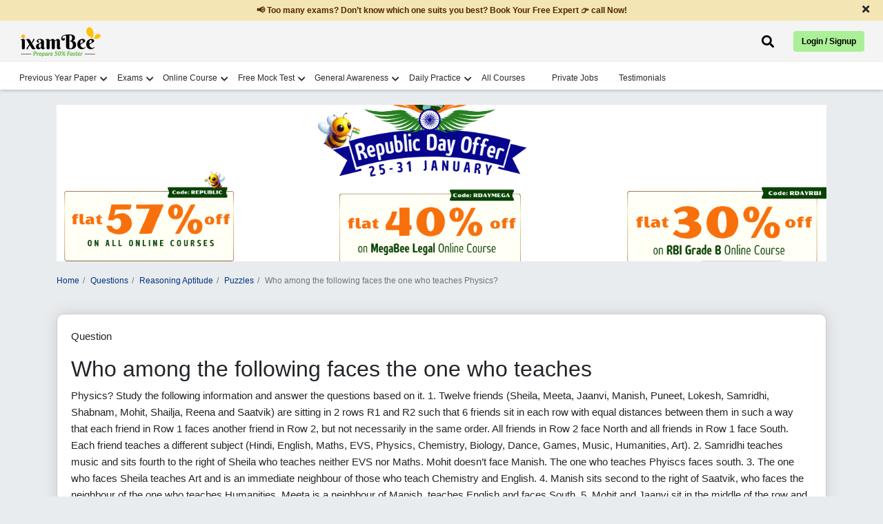

--- FILE ---
content_type: text/html; charset=UTF-8
request_url: https://www.ixambee.com/questions/reasoning-aptitude/puzzles/21529
body_size: 11260
content:
<!DOCTYPE html>
<html lang="en">
<head>
    <meta charset="UTF-8">
    <title>Answer - &amp;lt;p&amp;gt;Who among the following faces the one who teaches Physics?&amp;lt.. 21529</title>
        <meta name="viewport" content="width=device-width, initial-scale=1">
    <meta name="keywords" content="">
    <meta name="description" content="Get here answer of &amp;lt;p&amp;gt;Who among the following faces the one who teaches Physics?&amp;lt;/p&amp;gt; 21529">
    <meta name="p:domain_verify" content="2b302875657fa45c5ccc401f88af95df" />
    <meta property="og:url" content="https://www.ixambee.com/questions/reasoning-aptitude/puzzles/21529" />
    <meta property="og:title" content="Answer - &amp;lt;p&amp;gt;Who among the following faces the one who teaches Physics?&amp;lt.. 21529" />
    <meta property="og:description" content="Get here answer of &amp;lt;p&amp;gt;Who among the following faces the one who teaches Physics?&amp;lt;/p&amp;gt; 21529" />
    <meta name="twitter:title" content="Answer - &amp;lt;p&amp;gt;Who among the following faces the one who teaches Physics?&amp;lt.. 21529" />
    <meta name="twitter:description" content="Get here answer of &amp;lt;p&amp;gt;Who among the following faces the one who teaches Physics?&amp;lt;/p&amp;gt; 21529" />
    <meta name="robots" content="index, follow" />
    <link rel="canonical" href="https://www.ixambee.com/questions/reasoning-aptitude/puzzles/21529">


    <link rel="icon" sizes="32x32" type="image/x-icon" href="https://www.ixambee.com/v7/images/favicon_io/favicon-32x32.png">
    <link rel="icon" sizes="16x16" type="image/x-icon" href="https://www.ixambee.com/v7/images/favicon_io/favicon-16x16.png">
    <meta name="google-site-verification" content="0iTRkbbGQG1Ur4DRLmzMOYyPqxo60SlB49bGOy7UUx0" />
    <meta http-equiv="X-UA-Compatible" content="IE=edge">
    <meta name="csrf-token" content="IU7wzNJ0DciyAVVUtU94g4dshp1TOH5HcSBzk4iz">
    <link href="https://www.ixambee.com/v7/css/all-in-one.css?v=7.0.117" rel="stylesheet">
    <link href="https://cdnjs.cloudflare.com/ajax/libs/font-awesome/5.15.4/css/all.min.css" rel="stylesheet" crossorigin fetchpriority="high">
    
    <link href="https://www.ixambee.com/v7/css/subject-answers.css?v=7.0.117" rel="stylesheet">
    <!-- Pre-declare dataLayer early -->
<script>
    window.dataLayer = window.dataLayer || [];
</script>

<!-- Optimized GTM loader script -->
<script>
(function(w,d,s,l,i){
    w[l].push({'gtm.start': new Date().getTime(), event: 'gtm.js'});

    function loadGTM(){
        var f = d.getElementsByTagName(s)[0],
            j = d.createElement(s),
            dl = l !== 'dataLayer' ? '&l=' + l : '';
        j.async = true;
        j.defer = true; // prevents render blocking
        j.src = 'https://www.googletagmanager.com/gtm.js?id=' + i + dl;
        f.parentNode.insertBefore(j, f);
    }

    if (d.readyState === 'complete') {
        setTimeout(loadGTM, 1500); // Delay to improve LCP
    } else {
        w.addEventListener('load', function(){
            setTimeout(loadGTM, 1500);
        }, {once:true});
    }

})(window, document, 'script', 'dataLayer', 'GTM-KLZ5GM9');
</script>

    
</head>
<body>
    <noscript><iframe src="https://www.googletagmanager.com/ns.html?id=GTM-KLZ5GM9" height="0" width="0"  style="display:none;visibility:hidden"></iframe></noscript>
    <div id="announcementBar" class="text-dark text-center py-2 w-100">
  <a href="#" cm="" dc="request call back" data-bs-toggle="modal" data-bs-target="#request_call_back" class="m-0 p-0">
        <p class="m-0 px-5">📢 Too many exams? Don’t know which one suits you best? Book Your Free Expert 👉 call Now!</p>
  </a>
  <span class="close-announcementBar"><i class="fas fa-times"></i></span>
</div>    <div class="top_header_ticker">
    <div class="container-fluid">
        <div class="row">

            <div class="col-6 d-flex justify-content-start">
                <a class="navbar-brand" href="https://www.ixambee.com/" alt="ixambee">
                    <img src="https://www.ixambee.com/v7/images/logo.svg"  alt="ixambee.com" width="120" height="44" class="this_logo img-fluid">
                </a>
            </div>
            <div class="col-6 d-flex align-items-center justify-content-end">
                                <div class="headerSearchBar ">
    <i class="fas fa-search" id="searchBarToggle" onclick="toggleSearchBar()"></i>
    <div class="sectionBarOuterBox">
        <div class="searchBarSection">
            <i class="fas fa-times closeSearchModalBox"></i>
            <form action="https://www.ixambee.com/submitlink" method="post" id="linkForm">
                <input type="hidden" name="_token" value="IU7wzNJ0DciyAVVUtU94g4dshp1TOH5HcSBzk4iz" autocomplete="off">                <div id="searchBarInputBox">
                    <input type="text" placeholder="Search Exam / Courses / Mock Test / Beepedia" id="input-drop-down" name="input-drop-down"><br>
                </div>
                <button type="submit" id="submitButton">Submit</button>
            </form>
            <ul id="suggestions"></ul>
        </div>
    </div>
</div>

                <button type="button" id="auto-button" class="btn btn-primary" data-bs-toggle="modal"
                    data-bs-target="#enterUser">Login / Signup</button>
                            </div>

        </div>
    </div>
</div>
<!-- // end here -->


<!--  Loader start -->
<div class="ixambee-loader" style="display: none;">
    <div class="lightgreen"></div>
    <div class="darkgreen"></div>
</div>
<!-- Loader end -->
<nav class="navbar navbar-expand-lg nav-color headerShadow" id="add_menu">

</nav>
<header class="rbi_grade_b_header" id="rbi_grade_b_header" style=" display:none">
    <a href="https://www.ixambee.com/make-my-test">
        <img src="https://www.ixambee.com/v7/images/logo.svg" alt="ixambee.com" class="this_logo">
    </a>
    <div id="header_heading"></div>
</header>
    
    <main>
            <!-- sales ticker remove -->
            <!-- include('V7.partials.sales_ticker') -->
            <div id="campaign-banner-append">
            </div>
                        
            

        
<div class="container">
      <div class="row">
        
        <div class="col-sm-12">
            <div class="online-course-banner">
                <nav>
                    <ol class="breadcrumb bg-transparent custom-breadcrumb p-0">
                    <li class="breadcrumb-item"><a class="p-0" href="https://www.ixambee.com/">Home</a></li>
                    <li class="breadcrumb-item"><a href="https://www.ixambee.com/questions">Questions</a></li>
                    <li class="breadcrumb-item"><a href="https://www.ixambee.com/questions/reasoning-aptitude">Reasoning Aptitude</a></li>
                    <li class="breadcrumb-item"><a href="https://www.ixambee.com/questions/reasoning-aptitude/puzzles">Puzzles</a></li>
                    <li class="breadcrumb-item active bg-transparent" aria-current="page">Who among the following faces the one who teaches Physics?</li>
                    </ol>
                </nav>
            </div>
        </div>

        <div class="col-sm-12">
             <div class="questions_head">
                <div class="questions_innerHead">
                  <p>Question</p>
                  <div>
                                                                  <h1 class="f_direction wordBreak">Who among the following faces the one who teaches</h1>

                                                  <span>Physics?</span>
                        
                                                  <span class="f_question"> Study the following information and answer the questions based on it.  1. Twelve friends (Sheila, Meeta, Jaanvi, Manish, Puneet, Lokesh, Samridhi, Shabnam, Mohit, Shailja, Reena and Saatvik) are sitting in 2 rows R1 and R2 such that 6 friends sit in each row with equal distances between them in such a way that each friend in Row 1 faces another friend in Row 2, but not necessarily in the same order. All friends in Row 2 face North and all friends in Row 1 face South. Each friend teaches a different subject (Hindi, English, Maths, EVS, Physics, Chemistry, Biology, Dance, Games, Music, Humanities, Art). 2. Samridhi teaches music and sits fourth to the right of Sheila who teaches neither EVS nor Maths. Mohit doesn&rsquo;t face Manish. The one who teaches Phyiscs faces south. 3. The one who faces Sheila teaches Art and is an immediate neighbour of those who teach Chemistry and English. 4. Manish sits second to the right of Saatvik, who faces the neighbour of the one who teaches Humanities. Meeta is a neighbour of Manish, teaches English and faces South. 5. Mohit and Jaanvi sit in the middle of the row and none of them teaches Humanities. The one who teaches Chemistry has only one neighbour. 6. The one who teaches games sits fourth to the left of Shailja, who does not sit at extreme end of any row. 7. The one who teaches Dance faces Lokesh. Neither of them sits at extreme ends of any row. 8. Shabnam teaches Hindi, faces Reena and sits third to the left of the one who teaches EVS. Mohit doesn&rsquo;t teach EVS. </span>
                                            

                       
                  </div>
                </div>
                <div class="qution_answer_options mt-3">
                                    
                  <div id="all_option_0" class="all_options_show" onclick="check_correct(0)">
                     <!-- rightAnswer wrongAnswer -->
                     <span id="alfa_0" class="questions_alfa">A</span>
                     <!-- rightAnswer wrongAnswer -->
                     <span class="allOptions_goes_here">Manish</span>
                     <span id="appending_c0" class="appending_c correctAnswer d-none">Correct Answer</span>
                     <span id="appending_i0" class="appending_i incorrectAnswer d-none">Incorrect Answer</span>
                  </div>
                                                                        
                  <div id="all_option_1" class="all_options_show" onclick="check_correct(1)">
                     <!-- rightAnswer wrongAnswer -->
                     <span id="alfa_1" class="questions_alfa">B</span>
                     <!-- rightAnswer wrongAnswer -->
                     <span class="allOptions_goes_here">The one who teaches EVS</span>
                     <span id="appending_c1" class="appending_c correctAnswer d-none">Correct Answer</span>
                     <span id="appending_i1" class="appending_i incorrectAnswer d-none">Incorrect Answer</span>
                  </div>
                                                                        
                  <div id="all_option_2" class="all_options_show" onclick="check_correct(2)">
                     <!-- rightAnswer wrongAnswer -->
                     <span id="alfa_2" class="questions_alfa">C</span>
                     <!-- rightAnswer wrongAnswer -->
                     <span class="allOptions_goes_here">The one who teaches Biology</span>
                     <span id="appending_c2" class="appending_c correctAnswer d-none">Correct Answer</span>
                     <span id="appending_i2" class="appending_i incorrectAnswer d-none">Incorrect Answer</span>
                  </div>
                                                                        
                  <div id="all_option_3" class="all_options_show" onclick="check_correct(3)">
                     <!-- rightAnswer wrongAnswer -->
                     <span id="alfa_3" class="questions_alfa">D</span>
                     <!-- rightAnswer wrongAnswer -->
                     <span class="allOptions_goes_here">Mohit</span>
                     <span id="appending_c3" class="appending_c correctAnswer d-none">Correct Answer</span>
                     <span id="appending_i3" class="appending_i incorrectAnswer d-none">Incorrect Answer</span>
                  </div>
                                                                        
                  <div id="all_option_4" class="all_options_show" onclick="check_correct(4)">
                     <!-- rightAnswer wrongAnswer -->
                     <span id="alfa_4" class="questions_alfa">E</span>
                     <!-- rightAnswer wrongAnswer -->
                     <span class="allOptions_goes_here">Shailja</span>
                     <span id="appending_c4" class="appending_c correctAnswer d-none">Correct Answer</span>
                     <span id="appending_i4" class="appending_i incorrectAnswer d-none">Incorrect Answer</span>
                  </div>
                                                                     </div>

                 <div id="questionSolutionid" class="questionSolution d-none">
                                    <h2 class="mb-2" style="color:green">Solution</h2>
                  <p><img src="https://www.ixambee.com/questionimage/IBPS/IBPS-Clerk-Mains-MT2-E-110114.jpg" alt="" width="838" height="357" /></p>
                                 </div>

                <div class="text-right groupBtnPDFQuestion">
                  <button class="submit-button" id="download_question_pdf" onclick="download_this('reasoning-aptitude','puzzles','21529')">Download PDF <i class="fas fa-file-download"></i>
                  </button>
                  <a href="https://www.ixambee.com/questions/reasoning-aptitude/puzzles/21532">Practice Next <i class="fas fa-chevron-right"></i>
                  </a>
                </div>
              </div>
        </div>



        <div class="col-sm-12">

            <div class="questionsHeading mb-3">
                <span class="questionsListingcheck">More Puzzles Questions</span>
              </div>
            <ul class="subjectListingGoesHere relevntBox" style="padding-left:3rem">
                  <li><a href="https://www.ixambee.com/questions/agriculture/important-agriculture-q/352411" class='check' id='limit_0'><p>The World Meteorological Day is held annually on____</p></a></li> <li><a href="https://www.ixambee.com/questions/agriculture/important-agriculture-q/369134" class='check' id='limit_1'><p>What is Nutriponics?</p></a></li> <li><a href="https://www.ixambee.com/questions/agriculture/important-agriculture-q/293917" class='check' id='limit_2'><p>Which among the following herbicides is non-selective herbicide?</p></a></li> <li><a href="https://www.ixambee.com/questions/agriculture/important-agriculture-q/351094" class='check' id='limit_3'><p>Polyembryony is useful in the propagation of</p></a></li> <li><a href="https://www.ixambee.com/questions/agriculture/important-agriculture-q/312684" class='check' id='limit_4'><p>During mitosis, the centromere divides at:</p></a></li> <li><a href="https://www.ixambee.com/questions/agriculture/important-agriculture-q/336327" class='check' id='limit_5'><p>Which is a single use plan that covers a relatively large set of activities?</p></a></li> <li><a href="https://www.ixambee.com/questions/agriculture/important-agriculture-q/331672" class='check' id='limit_6'><p>Scientific name of Cowpea </p></a></li> <li><a href="https://www.ixambee.com/questions/agriculture/important-agriculture-q/377885" class='check' id='limit_7'><p>Dapog method associated with which crop?</p></a></li> <li><a href="https://www.ixambee.com/questions/agriculture/important-agriculture-q/357640" class='check' id='limit_8'><p>The scientific name of Bajra (Pearl millet) is ____</p></a></li> <li><a href="https://www.ixambee.com/questions/agriculture/important-agriculture-q/315747" class='check' id='limit_9'><p>The most critical stage for irrigation in wheat is CRI. In wheat, CRI stage arises at (DAS)………………………</p>...</a></li>                  <div class="clearfix mt-3"></div>
               </ul>
          </div>

                 
        <div class="col-sm-12">
          <h4>Relevant for Exams:</h4>
          <div class="relevntBox">
            <ul class="relevantForExam">
                                      <a href="https://www.ixambee.com/exams/niacl-recruitment">
                           <li>NIACL Assistant Recruitment</li>
                        </a>
                                      <a href="https://www.ixambee.com/exams/niacl-recruitment">
                           <li>NIACL Assistant</li>
                        </a>
                          </ul>
          </div>
        </div>
                

      </div>



<div class="row mb-5" id="ask-doubt" cd="6">
    <div class="col-sm-12" id="ask_doubt_div">

             


        <div class="need-any-help-user">
            <div class="row group_this_form_leads">

              


                <div class="col-sm-2 d-none d-md-block">
                    <img src="https://www.ixambee.com/v5/assets/images/ask-question.svg" alt="ask-question">
                </div>

            </div>


            <div class="thankyou-msg text-center" style="display:none;">
                <div class="check-circle">
                    <i class="fas fa-check-circle"></i>
                </div>
                <p>Thank You for posting your query. Please check your email for further guidance</p>

            </div>


        </div>








    </div>
    <!-- // ask doubt end here -->

</div>


    </div>
    <!-- // container end here -->

    <!-- Modal -->
<div class="modal fade" id="myModal_login" tabindex="-1" aria-labelledby="loginModalLabel" aria-hidden="true">
  <div class="modal-dialog modal-dialog-centered">
  
    <div class="modal-content">
    
      <div class="modal-body text-center">
        <p>Please Register/Login to Download Question</p>
      </div>
      
      <div class="modal-footer justify-content-center">
        <a href="https://www.ixambee.com" id="login_red" class="btn btn-primary">Login</a>
        <a href="https://www.ixambee.com" id="reg_red" class="btn btn-primary">Register</a>
      </div>
      
    </div>
    
  </div>
</div>

  

    </main>

    
    <footer id="footer">
    <div class="bottomfooter">
        <div class="container-fluid">
            <div class="row">

                <!-- Social Icons -->
                <div class="col-sm-12 col-md-12 col-lg-3 social-icons">
                    <a title="Facebook" href="https://www.facebook.com/ixambee/" target="_blank">
                        <i class="fab fa-facebook-square"></i>
                    </a>
                    <a title="Twitter" href="https://twitter.com/ixambee" target="_blank">
                        <i class="fab fa-twitter-square"></i>
                    </a>
                    <a title="Youtube" href="https://www.youtube.com/channel/UCwB1sptW5PPeaXnrW5Yb3-A" target="_blank">
                        <i class="fab fa-youtube-square"></i>
                    </a>
                    <a title="Instagram" href="https://www.instagram.com/ixambee/" target="_blank">
                        <i class="fab fa-instagram-square"></i>
                    </a>
                </div>

                <!-- Contact Details -->
                <div class="col-sm-12 col-md-12 col-lg-6 text-center companyDetails">
                    <h3 id="phone_no" class="">
                        <a href="tel:+919205524028" style="color: black; padding:0;">+919205524028</a>
                        Available Mon-Sat (10 AM to 7 PM)
                    </h3>
                    <p>
                        <a href="/cdn-cgi/l/email-protection#137b767f7f7c537a6b727e7176763d707c7e" style="color: black; padding:0;"><span class="__cf_email__" data-cfemail="650d0009090a250c1d04080700004b060a08">[email&#160;protected]</span></a>
                    </p>

                   
                </div>

                <!-- Copyright -->
                <div class="col-sm-12 col-md-12 col-lg-3 copyright">
                    <h3>© ATOZLEARN EDUTECH PRIVATE LIMITED All rights reserved.</h3>
                     <a href="https://www.ixambee.com/privacy_and_policy" style="color: black;">
                            Privacy & Policy
                    </a>
                </div>
            </div>
        </div>
    </div>
</footer>

    





    
    


    
    <script data-cfasync="false" src="/cdn-cgi/scripts/5c5dd728/cloudflare-static/email-decode.min.js"></script><script>
        window.IS_PRODUCTION = true;
        window.PAGE_PATH = "questions/reasoning-aptitude/puzzles/21529";
        window.BASE_URL = "https://www.ixambee.com";
        const lastSegment = PAGE_PATH.split('/').pop(); // "rbi-grade-b-depr-phase-2"
        window.LAST_SLUG = lastSegment;
        window.user_id = "0";
        window.cm = "";
        window.dc = "";
    </script>

   

        

<script type="application/ld+json">
{
  "@context": "https://schema.org",
  "@type": "WebPage",
  "name": "Answer-Who among the following faces the one who teaches Physics?",
  "description": "Who among the following faces the one who teaches Physics?",
  "url": "https://www.ixambee.com/questions/reasoning-aptitude/puzzles/21529",
  "publisher": {
    "@type": "Organization",
    "name": "ixamBee",
    "url": "https://www.ixambee.com/",
    "logo": "https://www.ixambee.com/v3/images/logo.png"
  }
}
</script>
<script type="application/ld+json">
{
  "@context": "https://schema.org",
  "@type": "FAQPage",
  "mainEntity": [{
    "@type": "Question",
    "name": "Answer-Who among the following faces the one who teaches Physics?",
    "acceptedAnswer": {
      "@type": "Answer",
      "text": "The correct answer is B"
    }
  }]
}
</script>

      <script>
          const tags = ['p', 'a', 'li', 'ul', 'span', 'b', 'strong'];
            tags.forEach(tag => {
              document.querySelectorAll(tag).forEach(el => {
                if (el.innerHTML.trim() === "") {
                  el.style.display = "none";
                }
              });
          });
      </script>

    <div class="modal fade" id="request_call_back" tabindex="-1" aria-labelledby="exampleModalLabel" aria-hidden="true" style="z-index: 99999;">
    <div class="modal-dialog modal-dialog-centered">
        <div class="modal-content">

            <!-- Close button (top-right) -->
            <div class="text-end p-2">
                <button type="button" class="btn-close" data-bs-dismiss="modal" aria-label="Close"></button>
            </div>

            <div class="modal-body">

                <!-- Call back form start from here -->
                <div class="form-group_this_form">
                    <div class="text-center mb-4">
                        <h3 style="font-size: 24px;" class="change_title">Please Enter Details</h3>
                        <img src="https://www.ixambee.com/v5/assets/images/req-call-back.svg" loading="lazy" width="250"
                            height="186" alt="call-back">
                    </div>

                    <!-- Name input -->
                    <div class="form-group input-effect">
                        <small id="error_name" class="form-text text-danger d-none">Please Enter Name</small>
                        <input type="text" class="form-control effect-17" id="name"
                            placeholder="Enter your Name" value="">
                        <small id="emailHelp" class="form-text text-danger d-none">We'll never share your email with anyone else.</small>
                    </div>

                    <!-- Mobile input -->
                    <div class="form-group input-effect mt-4">
                        <small id="error_mobile" class="form-text text-danger d-none">Please enter Correct Mobile
                            Number</small>
                        <input type="number" name="mobile" class="form-control effect-17" id="mobile"
                            onkeydown="return ['Backspace','Delete','ArrowLeft','ArrowRight'].includes(event.code) ? true : !isNaN(Number(event.key)) && event.code!=='Space'"
                            oninput="if (this.value.length > this.maxLength) this.value = this.value.slice(0, this.value.length);"
                            maxlength="10" placeholder="Enter your Mobile Number" value="">
                        <small id="numberHelp" class="form-text text-danger d-none">We'll never share your email with
                            anyone else.</small>
                    </div>

                    <!-- Hidden input -->
                    <input type="hidden" id="sebiCheckphase1">

                    <!-- Submit button -->
                    <div class="text-center mt-4">
                        <button type="button" id="submit_btn_new_new" class="btn btn-primary submit-button">Request a
                            Call Back</button>
                    </div>
                </div>
                <!-- // call back end here -->

                <!-- Thank you message -->
                <div class="thankyou-msg text-center d-none">
                    <h3>Great! Our Exam Experts will contact you soon</h3>
                    <div class="check-circle mb-4">
                        <i class="fas fa-check-circle fa-4x text-success"></i>
                    </div>
                </div>
                <!-- // end thank you message -->

            </div>
        </div>
    </div>
</div>


    <button class="bck rightToLeft" style="transition-duration: 300ms;"></button>

    
    <script src="https://code.jquery.com/jquery-3.6.0.min.js"></script>
    <script src="https://www.ixambee.com/v7/js/bootstrap.min.js"></script>
    <script src="https://cdn.jsdelivr.net/npm/axios/dist/axios.min.js"></script>
    <script src="https://www.ixambee.com/v7/js/popper.min.js"></script>
    <!-- <script src="https://www.ixambee.com/v7/js/owl.carousel.min.js"></script> -->
    <script src="https://www.ixambee.com/v7/js/navigation.js?v=7.0.117"></script>
    <script src="https://www.ixambee.com/v7/js/common.js?v=7.0.117"></script>
    <script src="https://www.ixambee.com/v3/js/theia-sticky-sidebar.min.js"></script>


    <div class="modal fade" id="enterUser" tabindex="-1" data-bs-backdrop="static" data-bs-keyboard="false" aria-labelledby="staticBackdropLabel" aria-hidden="true">
    <div class="modal-dialog">
        <div class="modal-content">

            <div class="login-step active" id="step-enter">
                <div class="modal-header p-0">
                    <div class="text-center w-100 login-modal-header">
                        <p>Sign up now</p>
                        <span>Let ixamBee guide you through every stage of your exam preparation!</span>
                    </div>
                </div>
                
                <!-- google button -->
                <div class="google-login-wrapper mt-3">
                    <a href="https://www.ixambee.com/redirect?redirect_to=questions%2Freasoning-aptitude" class="w-100 google-login-btn">
                        <img
                        src="https://developers.google.com/identity/images/g-logo.png"
                        alt="Google"
                        class="google-icon"
                        />
                        <span>Continue With Google</span>
                    </a>
                </div> 

                <div class="or-separator m-0">
                    <span>OR</span>
                </div>

                <div class="modal-body mt-2">
                    <input id="js-value" type="text" placeholder="Mobile or Email" class="form-control p-3">
                    <small class="text-danger" id="err-value"></small>
                </div>
                <div class="modal-footer border-0 pt-0">
                    <button id="btn-send-otp" class="w-100 login-btn mb-2">Continue</button>
                </div>
            </div>

            <div class="login-step" id="step-alternate">
                <div class="modal-header p-0">
                    <div class="text-center w-100 login-modal-header">
                        <p>Complete Profile</p>
                        <span>Please provide your details to continue.</span>
                    </div>
                </div>
                <div class="modal-body">
                    <input id="js-name" type="text" placeholder="Your Name" class="form-control mb-2 p-3">
                    <small class="text-danger" id="err-name"></small>
                    <input id="js-alternate" type="text" placeholder="" class="form-control mb-2 p-3">
                    <small class="text-success" id="suc-alt"></small>
                    <small class="text-danger" id="err-alt"></small>
                    
                    <button id="btn-send-otp-signup" class="w-100 login-btn mt-3" data-track-event="register" data-campaign-id="register_whatsapp">Send OTP</button>
                </div>
            </div>

            <div class="login-step" id="step-select">
                <div class="modal-header p-0">
                    <div class="text-center w-100 login-modal-header">
                        <p>Select Account</p>
                    </div>
                </div>
                <div class="modal-body">
                    <p class="text-warning">
                        Your account has multiple linked identities. Please select one to keep; the rest will be removed.
                    </p>
                    <div id="js-identities" class="mb-3"></div>
                    <small class="text-danger" id="err-identity"></small>
                </div>
                <div class="modal-footer border-0 pt-0">
                    <button id="btn-confirm-identity" class="w-100 login-btn">Confirm</button>
                </div>
            </div>

            <div class="login-step" id="step-otp-register">
                <div class="modal-header p-0">
                    <div class="text-center w-100 login-modal-header">
                        <p>Verify OTP</p>
                        <span>Enter the code sent to your mobile/email</span>
                    </div>
                </div>
                <div class="modal-body pt-1">
                    <input id="js-otp-register" type="text" placeholder="Please Enter OTP" class="form-control p-3 mb-3">
                    <small class="text-danger" id="err-otp-register"></small>
                    <small class="text-success" id="suc-otp-register"></small>
                    
                    <button id="btn-verify-otp-register" class="w-100 login-btn mt-4 gtm_register">Verify & Continue (Reg)</button>
                    
                    <div class="text-center mt-3">
                        <button class="btn btn-link text-decoration-none register_resend_otp">Resend OTP</button>
                    </div>
                </div>
            </div>

            <div class="login-step" id="step-otp-login">
                <div class="modal-header p-0">
                    <div class="text-center w-100 login-modal-header">
                        <p>Verify OTP</p>
                        <span>Enter the code sent to your mobile/email</span>
                    </div>
                </div>
                <div class="modal-body pt-1">
                    <input id="js-otp-login" type="text" placeholder="Please Enter OTP" class="form-control p-3 mb-3">
                    <small class="text-danger" id="err-otp-login"></small>
                    <small class="text-success" id="suc-otp-login"></small>
                    
                    <button id="btn-verify-otp-login" class="w-100 login-btn mt-4 gtm_login">Verify & Continue</button>

                    <!-- <div class="text-center mt-3">
                        <button class="btn btn-link text-decoration-none login_resend_otp">Resend OTP</button>
                    </div> -->
                </div>
            </div>

            <div class="login-step text-center" id="step-done"></div>

            

        </div>
    </div>
</div>

<script src="https://www.ixambee.com/v7/js/login.js?v=7.0.117" defer></script>    


      <script>
    window.PAGE_TYPE = 645;
    function sitemap_updation() {
      const csrfToken = document.querySelector('meta[name="csrf-token"]').getAttribute('content');
      axios.post("https://www.ixambee.com/update_sitemap2", {
          page_url: window.PAGE_PATH,
          sitemap_seq: 2,
          changefreq: 3,
          priority: "0.7"
      }, {
          headers: {
              'X-CSRF-TOKEN': csrfToken
          }
      }).then(response => {
          // handle success
      }).catch(error => {
          console.error("Sitemap update error:", error);
        });
    }

    function download_this(subject_id, chapter_id, question_id) {
      const user_login = "";
      const base_url = window.BASE_URL;
      const linkl = `${base_url}/login?redirect_to=questions/${subject_id}/${chapter_id}/${question_id}`;
      const linkr = `${base_url}/register?redirect_to=questions/${subject_id}/${chapter_id}/${question_id}`;
      const linke = `${base_url}/download-question-pdf/${question_id}`;
      const cm =  "";
      const dc = "download question page";
      track_with_fun(window.PAGE_PATH, dc, cm, window.PAGE_TYPE);

      if (user_login === '') {
          document.getElementById('login_red').setAttribute('href', linkl);
          document.getElementById('reg_red').setAttribute('href', linkr);
          const modal = new bootstrap.Modal(document.getElementById('myModal_login'));
          modal.show();
      } else {
          document.getElementById('download_question_pdf').setAttribute('href', linke);
          window.location.href = linke;
      }
    }

    function check_correct(clicked) {
        const answer = "1";
        const opt_si = "5";

        for (let i = 0; i < opt_si; i++) {
            document.getElementsByClassName("all_options_show")[i].classList.remove("rightAnswer", "wrongAnswer");
            document.getElementsByClassName("questions_alfa")[i].classList.remove("rightAnswer", "wrongAnswer");
            document.getElementsByClassName("appending_c")[i].classList.add("d-none");
            document.getElementsByClassName("appending_i")[i].classList.add("d-none");
        }

        if (answer == clicked) {
            document.getElementById("all_option_" + clicked).classList.add("rightAnswer");
            document.getElementById("alfa_" + clicked).classList.add("rightAnswer");
            document.getElementById("appending_c" + clicked).classList.remove("d-none");
        } else {
            document.getElementById("all_option_" + answer).classList.add("rightAnswer");
            document.getElementById("alfa_" + answer).classList.add("rightAnswer");
            document.getElementById("appending_c" + answer).classList.remove("d-none");

            document.getElementById("all_option_" + clicked).classList.add("wrongAnswer");
            document.getElementById("alfa_" + clicked).classList.add("wrongAnswer");
            document.getElementById("appending_i" + clicked).classList.remove("d-none");
        }

        document.getElementById("questionSolutionid").classList.remove("d-none");
    }

     setTimeout(sitemap_updation, 1000);

  </script>             

    <script src="https://www.ixambee.com/v7/js/trackAndDecision.js?v=7.0.117"></script>
    <script>

        $(document).on('click', '#startQuizBtn', function() {
            window.ixambeeTracker.track("quiz_start", {
                quiz_id: 101
            });
        });
        
            </script>

    
    <!-- <script>
window.addEventListener('load', function() {
    setTimeout(() => {
        let t = document.createElement("script");
        t.async = true;
        t.src = "https://embed.tawk.to/58eb259df7bbaa72709c55b6/default";
        document.body.appendChild(t);
    }, 3500);

    
});
</script>
 -->
     


<script>
$(document).ready(function() {
    // This is for the timer ticker 
    const countDownDate = new Date("Jan 1, 2026 00:00:00").getTime();

    const timerInterval = setInterval(function() {
        const now = new Date().getTime();
        const distance = countDownDate - now;

        // Time calculations for days, hours, minutes and seconds
        const days = Math.floor(distance / (1000 * 60 * 60 * 24));
        const hours = Math.floor((distance % (1000 * 60 * 60 * 24)) / (1000 * 60 * 60));
        const minutes = Math.floor((distance % (1000 * 60 * 60)) / (1000 * 60));
        const seconds = Math.floor((distance % (1000 * 60)) / 1000);

        // Display results in the HTML IDs
        $('#days').text(days < 10 ? "0" + days : days);
        $('#hours').text(hours < 10 ? "0" + hours : hours);
        $('#minutes').text(minutes < 10 ? "0" + minutes : minutes);
        $('#seconds').text(seconds < 10 ? "0" + seconds : seconds);

        // If the countdown is over
        if (distance < 0) {
            clearInterval(timerInterval);
            $('#new-year-countdown').html("<div style='color:#ffdb00; font-weight:900; font-size:18px;'>HAPPY NEW YEAR 2026! 🥳</div>");
        }
    }, 1000);
});





</script>


<script>
    // this is the search script for the header search bring to bottom lets see 
    $(document).ready(function() {
        $("#linkForm").on("keypress", function(event) {
            if (event.key == "Enter") {
                event.preventDefault();
            }
        })
        console.log("api started");
        $("#input-drop-down").attr("autocomplete", "off");

        let debounceTimeout;

        $('#input-drop-down').on('input', function(event) {
            clearTimeout(debounceTimeout);

            debounceTimeout = setTimeout(function() {
                var formData = {
                    param: $('#input-drop-down').val().trim(),
                    userID: 0,
                    page_url: "https://www.ixambee.com/questions/reasoning-aptitude/puzzles/21529"
                };

                if ($("#input-drop-down").val().trim() != "") {
                    $.ajax({
                        headers: {
                            'X-CSRF-TOKEN': $('meta[name="csrf-token"]').attr('content')
                        },
                        url: "https://www.ixambee.com/linksuggester",
                        type: 'POST',
                        data: formData,
                        dataType: 'json',
                        success: function(response) {
                            $("#suggestions").html("");
                            for (var key in response) {
                                $("#suggestions").append(
                                    "<li onclick='linkClicked(this)'>" +
                                    response[key]["term"] + "</li>");
                            }
                            if (response.length == 0) {
                                $("#suggestions").append(
                                    "<li>No result found, try something else</li>"
                                );
                            }
                            $("#suggestions").css("display", "block");
                            navigation();
                        },
                        error: function(xhr, status, error) {
                            $('#suggestions').html('<p>An error occurred: ' +
                                error + '</p>');
                            $("#suggestions").css("display", "block");
                        }

                    });
                } else {
                    $("#suggestions").css("display", "none");
                    $("#suggestions").html("");
                }
            }, 300);
        });
    });

    function linkClicked(element) {
        let value = $(element).text();
        document.getElementById("input-drop-down").value = value;
        document.getElementById("submitButton").click();
    }
</script>

<script>
    function toggleSearchBar() {
        if (document.getElementById("linkForm").style.display === "block") {
            document.getElementById("suggestions").style.display = "none";
        } else {
            document.getElementById("linkForm").style.display = "block";
            document.getElementById("input-drop-down").focus();
        }
    }
</script>

<script>
    let eventHandler;

    function navigation() {
        if (eventHandler != null) {
            document.removeEventListener("keydown", eventHandler);
            console.log("eventHandler removed");
        }

        a = document.getElementById("suggestions");
        var li = a.getElementsByTagName("li");
        var current = -1;

        eventHandler = function(event) {
            const key = event.key;
            switch (key) {
                case "Enter":
                    event.preventDefault();
                    li[current].click();

                    break;
                case "ArrowUp":
                    if (current != -1) {
                        li[current].classList.remove("active");
                    }
                    if (current - 1 >= 0) {
                        current = current - 1;
                    } else {
                        current = li.length - 1;
                    }
                    li[current].classList.add("active");
                    break;
                case "ArrowDown":
                    if (current != -1) {
                        li[current].classList.remove("active");
                    }
                    current = (current + 1) % li.length;
                    li[current].classList.add("active");
                    break;
            }
        };

        document.addEventListener("keydown", eventHandler);
    }
</script>

<!-- toggle class on click -->
<script>
    $(document).ready(function() {
        $('#searchBarToggle').click(function() {
            $('.sectionBarOuterBox').addClass('open');
            $('.searchBarSection').addClass('popup-search')
            $('#suggestions').removeClass('suggestionsHide')
        });

        $('.closeSearchModalBox').click(function() {
            $('.sectionBarOuterBox').removeClass('open');
            $('.searchBarSection').removeClass('popup-search')
            $('#suggestions').addClass('suggestionsHide')
        });

        // Remove popup-search class and open class when clicking outside of searchBarSection
        $(document).mouseup(function(e) {
            var $searchBarSection = $('.searchBarSection');
            var $sectionBarOuterBox = $('.sectionBarOuterBox');
            var $suggestionsHide = $('#suggestions');
            $("#input-drop-down").val("");
            if (!$searchBarSection.is(e.target) && $searchBarSection.has(e.target).length === 0) {
                $searchBarSection.removeClass('popup-search');
                $sectionBarOuterBox.removeClass('open');
                $suggestionsHide.addClass('suggestionsHide');
            }
        });
    });

    $('.add_for_sale button').addClass('add-for-sale-btn');


    
</script>

<script>
    function showStep(stepId) {
        document.querySelectorAll('.google-login-step').forEach(step => {
            step.style.display = 'none';
            step.classList.remove('active');
        });

        const target = document.getElementById(stepId);

        if (!target) {
            console.error('Step not found:', stepId);
            return;
        }

        target.style.display = 'block';
        target.classList.add('active');
    }

    function showMessage(message, type = 'info') {
        const box = document.getElementById('login-message');

        box.className = 'mt-2 text-center'; // reset classes

        if (type === 'error') {
            box.classList.add('text-danger');
        } else if (type === 'success') {
            box.classList.add('text-success');
        } else {
            box.classList.add('text-primary');
        }

        box.innerText = message;
        box.style.display = 'block';
    }

    function clearMessage() {
        const box = document.getElementById('login-message');
        box.innerText = '';
        box.style.display = 'none';
    }


/* STEP 1: Send name + mobile */
    $('#collecting_details').click(function () {
        var mobile_number = document.getElementById('mobile_number_c').value;
        $('#hidden_mobile_field').val(mobile_number);
        axios.post('/google/extra-details', {
            name: document.getElementById('u_name').value,
            mobile_number: document.getElementById('mobile_number_c').value
        })
        .then(res => {

            clearMessage(); // reset previous message

            switch (res.data.code) {

                case 1: // OTP sent
                    showMessage('OTP sent to your mobile number.', 'success');
                    showStep('step-otp-register-google');
                    break;

                case 0: // Login success
                    showMessage('Login successful. Redirecting...', 'success');
                    showStep('step-google-done');
                    setTimeout(() => location.reload(), 1200);
                    break;

                case 3: // Mobile exists
                    showMessage('This mobile number is already registered.', 'error');
                    break;

                case 4: // Email exists but not Google
                    showMessage('Login successful. Redirecting...', 'success');
                    showStep('step-google-done');
                    setTimeout(() => location.reload(), 1200);

                default:
                    showMessage(res.data.msg || 'Something went wrong.', 'error');
            }

        })
        .catch(err => {

            clearMessage();

            if (err.response?.status === 422) {
                const firstError = Object.values(err.response.data.errors)[0][0];
                showMessage(firstError, 'error');
            } else {
                showMessage('Unexpected error. Please try again.', 'error');
            }
        });
        // .then(res => {
        //     if (res.data.code === 1) {
                
        //         showStep('step-otp-register-google');
               

        //     }
        //     else if (res.data.code === 0) {
        //         showStep('step-google-done');
        //         setTimeout(() => location.reload(), 1200);
        //     }
        //     else {
                
        //         showMessage(res.data.msg, 'error');
                
        //     }
        // })
        // .catch(err => {
        //     if (err.response?.status === 422) {
        //         console.log(err.response.data.errors);
        //     }
        // });
    });

    document.getElementById('otp-info-text').innerText =
    'Please enter the OTP sent to your registered mobile number.';

    /* STEP 2: Verify OTP */
    $('#btn-verify-otp-register-google').click(function () {
        
        axios.post('/google/verify-otp', {
            otp: document.getElementById('js-otp-register-google').value,
            mobile_number: document.getElementById('hidden_mobile_field').value
        })
        .then(res => {
            if (res.data.code === 200) {
                showStep('step-google-done');
                setTimeout(() => location.reload(), 1200);
            } else {
                alert(res.data.msg);
            }
        });
    });

</script>

<script defer src="https://static.cloudflareinsights.com/beacon.min.js/vcd15cbe7772f49c399c6a5babf22c1241717689176015" integrity="sha512-ZpsOmlRQV6y907TI0dKBHq9Md29nnaEIPlkf84rnaERnq6zvWvPUqr2ft8M1aS28oN72PdrCzSjY4U6VaAw1EQ==" data-cf-beacon='{"version":"2024.11.0","token":"036265a411d44fd0ba182390b8f5bb79","r":1,"server_timing":{"name":{"cfCacheStatus":true,"cfEdge":true,"cfExtPri":true,"cfL4":true,"cfOrigin":true,"cfSpeedBrain":true},"location_startswith":null}}' crossorigin="anonymous"></script>
</body>

</html>


--- FILE ---
content_type: text/html; charset=UTF-8
request_url: https://www.ixambee.com/tracker_ajax
body_size: 796
content:
<pre>Array
(
    [user_id] => 
    [page_url] => questions/reasoning-aptitude/puzzles/21529
    [coming_from] => null
    [div_clicked] => null
    [remarks] => null
    [device] => w
    [ip_address] => 104.23.243.73
    [device_information] => Mozilla/5.0 (Macintosh; Intel Mac OS X 10_15_7) AppleWebKit/537.36 (KHTML, like Gecko) Chrome/131.0.0.0 Safari/537.36; ClaudeBot/1.0; +claudebot@anthropic.com)
    [created_on] => 2026-01-26 15:43:52
    [page_type] => 645
)
Success